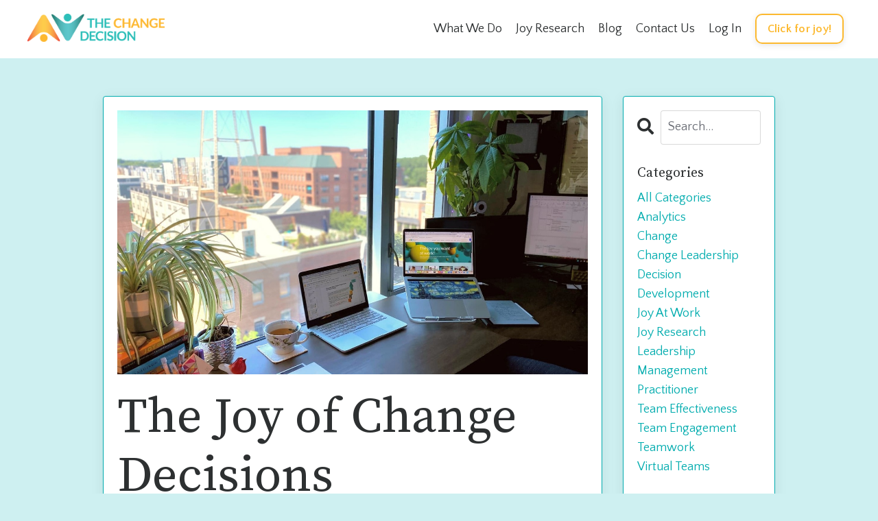

--- FILE ---
content_type: text/html; charset=utf-8
request_url: https://www.thechangedecision.com/blog/the-joy-of-change-decisions
body_size: 14711
content:
<!doctype html>
<html lang="en">
  <head>
    
              <meta name="csrf-param" content="authenticity_token">
              <meta name="csrf-token" content="a5nREW33hWGb5T5XtqYGKR8HCNS/rmGE4BxlD36pzXaawGpLd+wFAXFacLri3egnQQubVJVQY4QA9QChirc7xQ==">
            
    <title>
      
        The Joy of Change Decisions
      
    </title>
    <meta charset="utf-8" />
    <meta http-equiv="x-ua-compatible" content="ie=edge, chrome=1">
    <meta name="viewport" content="width=device-width, initial-scale=1, shrink-to-fit=no">
    
    <meta property="og:type" content="website">
<meta property="og:url" content="https://www.thechangedecision.com/blog/the-joy-of-change-decisions">
<meta name="twitter:card" content="summary_large_image">

<meta property="og:title" content="The Joy of Change Decisions">
<meta name="twitter:title" content="The Joy of Change Decisions">



<meta property="og:image" content="https://kajabi-storefronts-production.kajabi-cdn.com/kajabi-storefronts-production/blogs/26429/images/tUue4SQTR6yOPS4ZyoqO_Copy_of_Copy_of_Untitled_4_3.jpg">
<meta name="twitter:image" content="https://kajabi-storefronts-production.kajabi-cdn.com/kajabi-storefronts-production/blogs/26429/images/tUue4SQTR6yOPS4ZyoqO_Copy_of_Copy_of_Untitled_4_3.jpg">


    
      <link href="https://kajabi-storefronts-production.kajabi-cdn.com/kajabi-storefronts-production/file-uploads/themes/2149782418/settings_images/003e0e-6a21-f57d-0a8c-8ddc8b1c3b8_bright-64.png?v=2" rel="shortcut icon" />
    
    <link rel="canonical" href="https://www.thechangedecision.com/blog/the-joy-of-change-decisions" />

    <!-- Google Fonts ====================================================== -->
    
      <link href="//fonts.googleapis.com/css?family=Quattrocento+Sans:400,700,400italic,700italic|Source+Serif+Pro:400,700,400italic,700italic" rel="stylesheet" type="text/css">
    

    <!-- Kajabi CSS ======================================================== -->
    <link rel="stylesheet" media="screen" href="https://kajabi-app-assets.kajabi-cdn.com/assets/core-0d125629e028a5a14579c81397830a1acd5cf5a9f3ec2d0de19efb9b0795fb03.css" />

    

    <link rel="stylesheet" href="https://use.fontawesome.com/releases/v5.15.2/css/all.css" crossorigin="anonymous">

    <link rel="stylesheet" media="screen" href="https://kajabi-storefronts-production.kajabi-cdn.com/kajabi-storefronts-production/themes/2149782418/assets/styles.css?17628041665932212" />

    <!-- Customer CSS ====================================================== -->
    <link rel="stylesheet" media="screen" href="https://kajabi-storefronts-production.kajabi-cdn.com/kajabi-storefronts-production/themes/2149782418/assets/overrides.css?17628041665932212" />
    <style>
  /* Custom CSS Added Via Theme Settings */
  /* CSS Overrides go here */
</style>


    <!-- Kajabi Editor Only CSS ============================================ -->
    

    <!-- Header hook ======================================================= -->
    <link rel="alternate" type="application/rss+xml" title="Insights on Organizational Change Management | The Change Decision" href="https://www.thechangedecision.com/blog.rss" /><script type="text/javascript">
  var Kajabi = Kajabi || {};
</script>
<script type="text/javascript">
  Kajabi.currentSiteUser = {
    "id" : "-1",
    "type" : "Guest",
    "contactId" : "",
  };
</script>
<script type="text/javascript">
  Kajabi.theme = {
    activeThemeName: "Reach",
    previewThemeId: null,
    editor: false
  };
</script>
<meta name="turbo-prefetch" content="false">
<script async src="https://www.googletagmanager.com/gtag/js?id=G-2DNT94PD91"></script>
<script>
  window.dataLayer = window.dataLayer || [];
  function gtag(){dataLayer.push(arguments);}
  gtag('js', new Date());
  gtag('config', 'G-2DNT94PD91');
</script>
<style type="text/css">
  #editor-overlay {
    display: none;
    border-color: #2E91FC;
    position: absolute;
    background-color: rgba(46,145,252,0.05);
    border-style: dashed;
    border-width: 3px;
    border-radius: 3px;
    pointer-events: none;
    cursor: pointer;
    z-index: 10000000000;
  }
  .editor-overlay-button {
    color: white;
    background: #2E91FC;
    border-radius: 2px;
    font-size: 13px;
    margin-inline-start: -24px;
    margin-block-start: -12px;
    padding-block: 3px;
    padding-inline: 10px;
    text-transform:uppercase;
    font-weight:bold;
    letter-spacing:1.5px;

    left: 50%;
    top: 50%;
    position: absolute;
  }
</style>
<script src="https://kajabi-app-assets.kajabi-cdn.com/vite/assets/track_analytics-999259ad.js" crossorigin="anonymous" type="module"></script><link rel="modulepreload" href="https://kajabi-app-assets.kajabi-cdn.com/vite/assets/stimulus-576c66eb.js" as="script" crossorigin="anonymous">
<link rel="modulepreload" href="https://kajabi-app-assets.kajabi-cdn.com/vite/assets/track_product_analytics-9c66ca0a.js" as="script" crossorigin="anonymous">
<link rel="modulepreload" href="https://kajabi-app-assets.kajabi-cdn.com/vite/assets/stimulus-e54d982b.js" as="script" crossorigin="anonymous">
<link rel="modulepreload" href="https://kajabi-app-assets.kajabi-cdn.com/vite/assets/trackProductAnalytics-3d5f89d8.js" as="script" crossorigin="anonymous">      <script type="text/javascript">
        if (typeof (window.rudderanalytics) === "undefined") {
          !function(){"use strict";window.RudderSnippetVersion="3.0.3";var sdkBaseUrl="https://cdn.rudderlabs.com/v3"
          ;var sdkName="rsa.min.js";var asyncScript=true;window.rudderAnalyticsBuildType="legacy",window.rudderanalytics=[]
          ;var e=["setDefaultInstanceKey","load","ready","page","track","identify","alias","group","reset","setAnonymousId","startSession","endSession","consent"]
          ;for(var n=0;n<e.length;n++){var t=e[n];window.rudderanalytics[t]=function(e){return function(){
          window.rudderanalytics.push([e].concat(Array.prototype.slice.call(arguments)))}}(t)}try{
          new Function('return import("")'),window.rudderAnalyticsBuildType="modern"}catch(a){}
          if(window.rudderAnalyticsMount=function(){
          "undefined"==typeof globalThis&&(Object.defineProperty(Object.prototype,"__globalThis_magic__",{get:function get(){
          return this},configurable:true}),__globalThis_magic__.globalThis=__globalThis_magic__,
          delete Object.prototype.__globalThis_magic__);var e=document.createElement("script")
          ;e.src="".concat(sdkBaseUrl,"/").concat(window.rudderAnalyticsBuildType,"/").concat(sdkName),e.async=asyncScript,
          document.head?document.head.appendChild(e):document.body.appendChild(e)
          },"undefined"==typeof Promise||"undefined"==typeof globalThis){var d=document.createElement("script")
          ;d.src="https://polyfill-fastly.io/v3/polyfill.min.js?version=3.111.0&features=Symbol%2CPromise&callback=rudderAnalyticsMount",
          d.async=asyncScript,document.head?document.head.appendChild(d):document.body.appendChild(d)}else{
          window.rudderAnalyticsMount()}window.rudderanalytics.load("2apYBMHHHWpiGqicceKmzPebApa","https://kajabiaarnyhwq.dataplane.rudderstack.com",{})}();
        }
      </script>
      <script type="text/javascript">
        if (typeof (window.rudderanalytics) !== "undefined") {
          rudderanalytics.page({"account_id":"100101","site_id":"111968"});
        }
      </script>
      <script type="text/javascript">
        if (typeof (window.rudderanalytics) !== "undefined") {
          (function () {
            function AnalyticsClickHandler (event) {
              const targetEl = event.target.closest('a') || event.target.closest('button');
              if (targetEl) {
                rudderanalytics.track('Site Link Clicked', Object.assign(
                  {"account_id":"100101","site_id":"111968"},
                  {
                    link_text: targetEl.textContent.trim(),
                    link_href: targetEl.href,
                    tag_name: targetEl.tagName,
                  }
                ));
              }
            };
            document.addEventListener('click', AnalyticsClickHandler);
          })();
        }
      </script>
<meta name='site_locale' content='en'><style type="text/css">
  body main {
    direction: ltr;
  }
  .slick-list {
    direction: ltr;
  }
</style>
<style type="text/css">
  /* Font Awesome 4 */
  .fa.fa-twitter{
    font-family:sans-serif;
  }
  .fa.fa-twitter::before{
    content:"𝕏";
    font-size:1.2em;
  }

  /* Font Awesome 5 */
  .fab.fa-twitter{
    font-family:sans-serif;
  }
  .fab.fa-twitter::before{
    content:"𝕏";
    font-size:1.2em;
  }
</style>
<link rel="stylesheet" href="https://cdn.jsdelivr.net/npm/@kajabi-ui/styles@1.0.4/dist/kajabi_products/kajabi_products.css" />
<script type="module" src="https://cdn.jsdelivr.net/npm/@pine-ds/core@3.14.0/dist/pine-core/pine-core.esm.js"></script>
<script nomodule src="https://cdn.jsdelivr.net/npm/@pine-ds/core@3.14.0/dist/pine-core/index.esm.js"></script>


  </head>

  <style>
  body {
    
      
        background-color: #cef0f1;
      
    
  }
</style>

  <body id="encore-theme" class="background-light">
    


    <div id="section-header" data-section-id="header">

<style>
  /* Default Header Styles */
  .header {
    
      background-color: #ffffff;
    
    font-size: 18px;
  }
  .header a,
  .header a.link-list__link,
  .header a.link-list__link:hover,
  .header a.social-icons__icon,
  .header .user__login a,
  .header .dropdown__item a,
  .header .dropdown__trigger:hover {
    color: #2d3031;
  }
  .header .dropdown__trigger {
    color: #2d3031 !important;
  }
  /* Mobile Header Styles */
  @media (max-width: 767px) {
    .header {
      
      font-size: 16px;
    }
    
    .header .hamburger__slices .hamburger__slice {
      
        background-color: ;
      
    }
    
      .header a.link-list__link, .dropdown__item a, .header__content--mobile {
        text-align: left;
      }
    
    .header--overlay .header__content--mobile  {
      padding-bottom: 20px;
    }
  }
  /* Sticky Styles */
  
    .header.header--fixed {
      background-color: #ffffff;
      
        background-color: ;
      
      
        background-color: ;
      
    }
    
    
    .header.header--fixed .hamburger__slice {
      
        background-color: ;
      
    }
  
</style>

<div class="hidden">
  
    
  
    
  
    
  
    
  
    
  
  
  
  
</div>

<header class="header header--static stickyhidden--desktop   background-light header--close-on-scroll" kjb-settings-id="sections_header_settings_background_color">
  <div class="hello-bars">
    
      
    
      
    
      
    
      
    
      
    
  </div>
  
    <div class="header__wrap">
      <div class="header__content header__content--desktop background-light">
        <div class="container header__container media justify-content-center">
          
            
                <style>
@media (min-width: 768px) {
  #block-1555988494486 {
    text-align: left;
  }
} 
</style>

<div id="block-1555988494486" class="header__block header__block--logo header__block--show header__switch-content stretch" kjb-settings-id="sections_header_blocks_1555988494486_settings_stretch">
  <style>
  #block-1555988494486 {
    line-height: 1;
  }
  #block-1555988494486 .logo__image {
    display: block;
    width: 200px;
  }
  #block-1555988494486 .logo__text {
    color: #2d3031;
  }
</style>

<a class="logo" href="/">
  
    
      <img class="logo__image" src="https://kajabi-storefronts-production.kajabi-cdn.com/kajabi-storefronts-production/themes/2149782418/settings_images/m1FK8B6TKGkHPnQqslWC_ChangeDecision_CMYK.png" kjb-settings-id="sections_header_blocks_1555988494486_settings_logo" alt="Header Logo" />
    
  
</a>

</div>

              
          
            
                <style>
@media (min-width: 768px) {
  #block-1691586838251 {
    text-align: right;
  }
} 
</style>

<div id="block-1691586838251" class="header__block header__switch-content header__block--dropdown stretch" kjb-settings-id="sections_header_blocks_1691586838251_settings_stretch">
  <style>
  /* Dropdown menu colors for desktop */
  @media (min-width: 768px) {
    #block-1691586838251 .dropdown__menu {
      background-color: #FFFFFF;
    }
    #block-1691586838251 .dropdown__item a {
      color: #595959;
    }
  }
  /* Mobile menu text alignment */
  @media (max-width: 767px) {
    #block-1691586838251 .dropdown__item a {
      text-align: left;
    }
  }
</style>

<div class="dropdown" kjb-settings-id="sections_header_blocks_1691586838251_settings_trigger">
  <a class="dropdown__trigger">
    What We Do
    
  </a>
  <div class="dropdown__menu dropdown__menu--text-left ">
    
      <span class="dropdown__item"><a href="https://www.thechangedecision.com/consulting-services" >Consulting</a></span>
    
      <span class="dropdown__item"><a href="https://www.thechangedecision.com/learning-development" >Learning & Development</a></span>
    
      <span class="dropdown__item"><a href="https://www.thechangedecision.com/webinars" >Speaking</a></span>
    
      <span class="dropdown__item"><a href="https://www.thechangedecision.com/about" >Who We Are</a></span>
    
  </div>
</div>

</div>

              
          
            
                <style>
@media (min-width: 768px) {
  #block-1555988491313 {
    text-align: center;
  }
} 
</style>

<div id="block-1555988491313" class="header__block header__switch-content header__block--menu " kjb-settings-id="sections_header_blocks_1555988491313_settings_stretch">
  <div class="link-list justify-content-center" kjb-settings-id="sections_header_blocks_1555988491313_settings_menu">
  
    <a class="link-list__link" href="https://www.thechangedecision.com/joy-at-work-research" >Joy Research</a>
  
    <a class="link-list__link" href="https://www.thechangedecision.com/blog" >Blog</a>
  
    <a class="link-list__link" href="https://www.thechangedecision.com/contact" >Contact Us</a>
  
</div>

</div>

              
          
            
                <style>
@media (min-width: 768px) {
  #block-1666182533011 {
    text-align: left;
  }
} 
</style>

<div id="block-1666182533011" class="header__block header__switch-content header__block--user " kjb-settings-id="sections_header_blocks_1666182533011_settings_stretch">
  <style>
  /* Dropdown menu colors for desktop */
  @media (min-width: 768px) {
    #block-1666182533011 .dropdown__menu {
      background: #FFFFFF;
      color: #595959;
    }
    #block-1666182533011 .dropdown__item a, 
    #block-1666182533011 {
      color: #595959;
    }
  }  
  /* Mobile menu text alignment */
  @media (max-width: 767px) {
    #block-1666182533011 .dropdown__item a,
    #block-1666182533011 .user__login a {
      text-align: left;
    }
  }
</style>

<div class="user" kjb-settings-id="sections_header_blocks_1666182533011_settings_language_login">
  
    <span class="user__login" kjb-settings-id="language_login"><a href="/login">Log In</a></span>
  
</div>

</div>

              
          
            
                <style>
@media (min-width: 768px) {
  #block-1644753228970 {
    text-align: left;
  }
} 
</style>

<div id="block-1644753228970" class="header__block header__switch-content header__block--cta " kjb-settings-id="sections_header_blocks_1644753228970_settings_stretch">
  






<style>
  #block-1644753228970 .btn,
  [data-slick-id="1644753228970"] .block .btn {
    color: #ffffff;
    border-color: #fcb92f;
    border-radius: 10px;
    background-color: #fcb92f;
  }
  #block-1644753228970 .btn--outline,
  [data-slick-id="1644753228970"] .block .btn--outline {
    background: transparent;
    color: #fcb92f;
  }
</style>

<a class="btn btn--outline btn--small btn--auto" href="/resource_redirect/landing_pages/2148314953"   kjb-settings-id="sections_header_blocks_1644753228970_settings_btn_background_color" role="button">
  
    Click for joy!
  
</a>

</div>

              
          
          
            <div class="hamburger hidden--desktop" kjb-settings-id="sections_header_settings_hamburger_color">
              <div class="hamburger__slices">
                <div class="hamburger__slice hamburger--slice-1"></div>
                <div class="hamburger__slice hamburger--slice-2"></div>
                <div class="hamburger__slice hamburger--slice-3"></div>
                <div class="hamburger__slice hamburger--slice-4"></div>
              </div>
            </div>
          
        </div>
      </div>
      <div class="header__content header__content--mobile">
        <div class="header__switch-content header__spacer"></div>
      </div>
    </div>
  
</header>

</div>
    <main>
      <div data-dynamic-sections=blog_post><div id="section-1599688991346" data-section-id="1599688991346"><style>
  
  .blog-post-body {
    background-color: ;
  }
  .blog-post-body .sizer {
    padding-top: 40px;
    padding-bottom: 40px;
  }
  .blog-post-body .container {
    max-width: calc(1260px + 10px + 10px);
    padding-right: 10px;
    padding-left: 10px;
  }
  .blog-post-body__panel {
    background-color: #ffffff;
    border-color: #00acae;
    border-radius: 4px;
    border-style: solid;
    border-width: 1px ;
  }
  .blog-post-body__title {
    color: #2d3031 !important;
  }
  .blog-post-body__date {
    color: #2d3031;
  }
  .tag {
    color: #ffffff;
    background-color: #00acae;
  }
  .tag:hover {
    color: #ffffff;
    background-color: #00acae;
  }
  .blog-post-body__content {
    color: #2d3031;
  }
  @media (min-width: 768px) {
    
    .blog-post-body .sizer {
      padding-top: 40px;
      padding-bottom: 40px;
    }
    .blog-post-body .container {
      max-width: calc(1260px + 150px + 150px);
      padding-right: 150px;
      padding-left: 150px;
    }
  }
</style>

<section class="blog-post-body " kjb-settings-id="sections_1599688991346_settings_background_color">
  <div class="sizer">
    
    <div class="container">
      <div class="row">
        
          <div class="col-lg-9">
        
          
            <div class="blog-post-body__panel box-shadow-medium background-light">
          
            
              <div class="blog-post-body__media">
  
  
  
    
      <img src="https://kajabi-storefronts-production.kajabi-cdn.com/kajabi-storefronts-production/blogs/26429/images/tUue4SQTR6yOPS4ZyoqO_Copy_of_Copy_of_Untitled_4_3.jpg" alt="" />
    
  


</div>

            
            <div class="blog-post-body__info">
              <h1 class="blog-post-body__title">The Joy of Change Decisions</h1>
              
                <span class="blog-post-body__tags" kjb-settings-id="sections_1599688991346_settings_show_tags">
                  
                </span>
              
              
                <span class="blog-post-body__date" kjb-settings-id="sections_1599688991346_settings_show_date">Jul 28, 2022</span>
              
              
            </div>
            
            <div class="blog-post-body__content">
              <blockquote>
<p><strong>Written by&nbsp;<span style="color: #00acae;"><em><a href="https://www.linkedin.com/in/change-expert-roxanne-m-brown/" target="_blank" rel="noopener noreferrer" style="color: #00acae;">Roxanne Brown</a></em></span></strong></p>
</blockquote>
<p>We see <span>Decision-making and Change implementation as partners. This thought was sparked because&hellip;</span></p>
<ul>
<li><span>When Ed came to my conferences about Change, he heard a lot of Change experts talk about the unfortunate position of implementing bad decisions</span></li>
<li>When I went to Ed&rsquo;s conferences about Decision Analytics, I heard a lot Decision experts talk about how to get decision-makers to implement the change</li>
</ul>
<p><span>Most of us know that Change can more easily happen when the right people are involved in the decision. Unfortunately, that&rsquo;s often impractical. There may be no way to recognize who should be involved because so much about the decision is still to be discovered. There may not be time to engage the right people because it&rsquo;s too risky to wait. The right people simply may not be available, accessible or willing to participate. Even so, the idea is to try to involve the right people and recognize that you may not have it right. You may need to bring others in after the fact and try to integrate their point of view as much as is practical.</span></p>
<p><span>This doesn&rsquo;t necessarily mean the same people involved in the decision are involved in the change implementation. It just needs to make sense to the people involved. For example, would the people involved in the change implementation look at the names of the people involved in the decision and believe that all the right roles and perspectives were represented? And, vice versa?</span></p>
<p><span>To help sort all of this out, below we outline our techniques to address some of the most common Decision-Making and Change Leadership challenges people face.&nbsp;<strong>We hope this inspires you to think about how you can approach change decisions in a new (and joyful!) way.</strong></span></p>
<hr />
<h2>&nbsp;<span style="color: #2d3031;">The Joy of Decision-Making</span></h2>
<h4><span style="color: #2d3031;"><b><span style="color: #00acae;">Problem 1:</span> </b><b><i>How do I communicate a decision to the team and stand firm without shutting the team down?</i></b></span></h4>
<p><b>Some basic philosophy:</b></p>
<ul>
<li style="font-weight: 400;"><span style="font-weight: 400;">Situation 1: It&rsquo;s okay for you to be the unilateral decider sometimes, especially in your domain expertise. That&rsquo;s why you were hired!</span></li>
<li style="font-weight: 400;"><span style="font-weight: 400;">Situation 2: Sometimes you have to communicate decisions made by others that you don&rsquo;t have control over.</span></li>
<li style="font-weight: 400;"><span style="font-weight: 400;">In both cases, you can communicate the decision and invite constructive reaction from the team. The team may not have a say in the decision but they can have a say in how to make the decision happen.</span></li>
</ul>
<p><b>Technique:</b></p>
<ul>
<li><span style="font-weight: 400;">Communicate the decision and why it was made. Clarify the implications for the team and what&rsquo;s expected of them. Acknowledge the difficulties if you&rsquo;re aware of them.</span></li>
<li><span style="font-weight: 400;">Ask the team to help you make this happen and describe what&rsquo;s at stake if it doesn&rsquo;t happen well.</span></li>
<li><span style="font-weight: 400;">Ask the team for their thoughts: </span><i><span style="font-weight: 400;">&ldquo;I think I understand the implications for us as a team but I want to hear from you to make sure I do.&rdquo;</span></i>&nbsp;
<ul>
<li><i><span style="font-weight: 400;">What do you like about this decision?</span></i></li>
<li><span style="font-weight: 400;">What do you find challenging about it?</span></li>
<li><span style="font-weight: 400;">What would you recommend to overcome these challenges?</span>&nbsp;</li>
</ul>
</li>
</ul>
<ul>
<li style="font-weight: 400;"><span style="font-weight: 400;">Ideally, the people on the team that are most influential would respond constructively. If you&rsquo;re concerned about this, you could meet with them in advance to get their perspective and then share that in the team meeting. </span><i><span style="font-weight: 400;">&ldquo;Joe and I talked about this yesterday and he mentioned these challenges and recommendations. What other thoughts do you have to solve?&rdquo;</span></i></li>
</ul>
<p><b>Overcoming objections:</b></p>
<ul>
<li style="font-weight: 400;"><span style="font-weight: 400;">You want to keep people out of complaining and pointing fingers and instead focus on what you can control. In other words, remind the team that there&rsquo;s a lot you can do to overcome obstacles, it&rsquo;s often a matter of attitude.</span></li>
<li style="font-weight: 400;"><span style="font-weight: 400;">Say what you&rsquo;re committed to doing and invite others to offer suggestions. </span><i><span style="font-weight: 400;">&ldquo;I&rsquo;m committed to do X to help us succeed. What other suggestions do you have? What else could we do?&rdquo;</span></i><i>&nbsp;</i></li>
</ul>
<h4><span style="color: #2d3031;"><b><span style="color: #00acae;">Problem 2:</span> </b><b><i>How do I get input from the team without creating chaos and confusion about who is deciding? How do I get input and remain the decider?</i></b></span></h4>
<p><b>Some basic philosophy:</b></p>
<ul>
<li style="font-weight: 400;"><span style="font-weight: 400;">As stated before, it&rsquo;s okay for you to be the ultimate decider especially when you have experience that needs to be applied in the situation you&rsquo;re facing.</span></li>
<li style="font-weight: 400;"><span style="font-weight: 400;">That said, sometimes it&rsquo;s a good idea to get thoughts from the team, especially when the team can help you see the implications of the decision and/or when you think they might have some good ideas.</span></li>
<li style="font-weight: 400;"><span style="font-weight: 400;">You can help them feel heard, even if you decide to take an approach they didn&rsquo;t suggest.</span></li>
</ul>
<p><b>Technique:</b></p>
<ol>
<li style="font-weight: 400;"><span style="font-weight: 400;">Explain the situation and the decision you need to make. Share why the decision is important to the company and the team.</span></li>
<li style="font-weight: 400;"><span style="font-weight: 400;">Say that you would like their thoughts on what you should consider so they can help you see the possibilities and options.</span></li>
<li style="font-weight: 400;"><span style="font-weight: 400;">To do this, ask them to take a few minutes to write down their thoughts. This ensures everyone has a chance to reflect on what they see and would recommend.&nbsp;</span></li>
<li style="font-weight: 400;"><span style="font-weight: 400;">Then go to each person to ask what they wrote and why they think it&rsquo;s important. Ask clarifying questions to make sure you understand. Thank them. This ensures everyone is heard and avoids dominant voices.</span></li>
<li style="font-weight: 400;"><span style="font-weight: 400;">After you&rsquo;ve heard from everyone, say what will happen next and when they&rsquo;ll hear from you about it.</span></li>
</ol>
<p><b>Communicating the decision:</b></p>
<ul>
<li style="font-weight: 400;"><span style="font-weight: 400;">When you&rsquo;re ready to share the decision, say how each person&rsquo;s thoughts were considered.</span></li>
<li style="font-weight: 400;"><span style="font-weight: 400;">Acknowledge what you decided not to do and why.</span></li>
<li style="font-weight: 400;"><span style="font-weight: 400;">The idea is not to accommodate everyone&rsquo;s wishes. That&rsquo;s usually not reasonable. It is reasonable to consider everyone&rsquo;s point of view and make the best decision given what you know at that moment.</span></li>
<li style="font-weight: 400;"><span style="font-weight: 400;">If you feel like the decision you&rsquo;re making is going to be extremely unpopular, you can introduce it as an experiment, </span><i><span style="font-weight: 400;">&ldquo;I understand this isn&rsquo;t what you prefer but given what I know this appears to be the best decision right now. Let&rsquo;s try this for a month and see what we can learn from it.&rdquo;</span></i></li>
<li style="font-weight: 400;"><span style="font-weight: 400;">You can also add the technique from Problem 1.</span></li>
<li style="font-weight: 400;"><span style="font-weight: 400;">The goal is to make sure everyone feels heard by you. This builds trust. It also helps the team learn how to have collaborative decision-making conversations in the future.</span></li>
</ul>
<h4><span style="color: #2d3031;"><b><span style="color: #00acae;">Problem 3:</span> </b><b><i>How do we make a decision as a group so that everyone feels good about it even though not everyone may not be happy with the final decision?</i></b></span></h4>
<p><b>Some basic philosophy:</b></p>
<ul>
<li style="font-weight: 400;"><span style="font-weight: 400;">When making a group decision, you may be concerned about soliciting ideas that you can&rsquo;t act on or obstacles you don&rsquo;t have the power to remove. You may also be concerned that you&rsquo;ll be left with a bunch of ideas with no constructive way for the group to evaluate them. This is where making a group decision using a step-by-step approach is useful.</span></li>
<li style="font-weight: 400;"><span style="font-weight: 400;">The goal of this technique is to understand what everyone in the group values in the decision because that tells you what each person is using as their criteria for evaluating the decision options. We call this a </span><b>Value-Based Decision-Making process</b><span style="font-weight: 400;">.</span></li>
</ul>
<p><b>Technique:</b></p>
<ul>
<li style="font-weight: 400;"><span style="font-weight: 400;">Explain the situation and the decision you need to make. Share why the decision is important to the company and the team.</span></li>
<li style="font-weight: 400;"><span style="font-weight: 400;">Say that to do this you&rsquo;re going to use a step-by-step process to decide rather than going straight to brainstorming various solutions.</span></li>
<li style="font-weight: 400;"><span style="font-weight: 400;">Explain the process at a high level and then begin:</span></li>
<ol>
<li style="font-weight: 400;"><span style="font-weight: 400;">Give everyone 5 minutes to write down what they care about in the decision.&nbsp;</span></li>
<li style="font-weight: 400;"><span style="font-weight: 400;">Using a Jamboard or other digital collaboration tool, ask everyone to put their answers on the board.</span></li>
<li style="font-weight: 400;"><span style="font-weight: 400;">One by one, talk through what each team member cares about and group the themes as they emerge in the conversation.</span></li>
<li style="font-weight: 400;"><span style="font-weight: 400;">Ask everyone to add all of the possibilities for addressing what everyone cares about; after a few minutes pause to find out who has added the most possibilities then ask everyone else to come up with that many and add them to the board. Even crazy possibilities are welcomed because they often lead to solutions that are less obvious.</span></li>
<li style="font-weight: 400;"><span style="font-weight: 400;">Again, talk through the alternatives and group them into themes.</span></li>
<li style="font-weight: 400;"><span style="font-weight: 400;">Now evaluate how well each alternative addresses everything the group cares about, identified in steps b and c above. Don&rsquo;t just focus on what the group has in common about what they care about but everything the group cares about.</span></li>
<li style="font-weight: 400;"><span style="font-weight: 400;">If at this point you don&rsquo;t have a clear solution yet, identify the set of solution options that make the most sense to the group. See if there&rsquo;s an opportunity to combine them or if there&rsquo;s a compromise that makes sense. If you need more information before you can make a final decision, agree on the next steps for gathering that information and schedule a second meeting to finalize.</span></li>
</ol>
</ul>
<p><b>A non-work example:</b></p>
<p><span style="font-weight: 400;">A simple example of this process in action is when you and your friends are deciding where to go for lunch. Typically, the group will start to throw out names of restaurants. This often gets mixed reactions and then you have a bunch of options that the group can&rsquo;t agree on. Instead of this approach you can pose the question,</span><i><span style="font-weight: 400;"> &ldquo;what do we value?&rdquo;</span></i><span style="font-weight: 400;"> Someone might say they want to sit outside. Another person might say they need a restaurant that has vegetarian options. Another person might say they want to stay in the neighborhood. Now you&rsquo;ve identified everything the group cares about and this makes it easier to determine the options that fit. Once you&rsquo;ve identified those options then you can evaluate how well each option addresses what the group cares about and arrive at a decision.</span></p>
<hr />
<h2>&nbsp;<span style="color: #2d3031;">The Joy of&nbsp;Managing Change</span></h2>
<h4><span style="color: #2d3031;"><b><span style="color: #00acae;">Problem 1:</span> </b><b><i>How do I implement a change decision I was not part of making and maybe don&rsquo;t even like?</i></b></span></h4>
<p><b>Some basic philosophy:</b></p>
<ul>
<li style="font-weight: 400;"><span style="font-weight: 400;">It&rsquo;s not unusual to find yourself having a negative reaction to a change you were not part of making. At the very least, change can be annoying because now instead of optimizing your work, you have to think about how to do the work itself.&nbsp; This can feel unnecessarily disruptive, especially if you don&rsquo;t understand the decision or don&rsquo;t agree with it.</span></li>
<li style="font-weight: 400;"><span style="font-weight: 400;">If you&rsquo;re leading a change you dislike, this is even more stressful. In this situation, taking care of yourself matters for your own well being and for how well the change goes.</span></li>
</ul>
<p><b>Technique:</b></p>
<ul>
<li style="font-weight: 400;"><b>Implementing the change decision you were not part of making</b><span style="font-weight: 400;"> means focusing on the&nbsp; intent and specifics so you know what to do:</span></li>
<ul>
<li style="font-weight: 400;"><span style="font-weight: 400;">What is and isn&rsquo;t changing?</span></li>
<li style="font-weight: 400;"><span style="font-weight: 400;">What will you need to do differently?</span></li>
<li style="font-weight: 400;"><span style="font-weight: 400;">What&rsquo;s in the way that needs to be addressed in some way?</span></li>
<li style="font-weight: 400;"><span style="font-weight: 400;">What details are still to be worked out?</span></li>
<li style="font-weight: 400;"><span style="font-weight: 400;">What are you empowered to decide to implement the change?</span></li>
<li style="font-weight: 400;"><span style="font-weight: 400;">How does this relate to the bigger picture of the company? How does it help with achieving the current business objectives and the overall direction of the business?</span></li>
<li style="font-weight: 400;"><span style="font-weight: 400;">What benefits are expected?</span></li>
<li style="font-weight: 400;"><span style="font-weight: 400;">How soon does this need to happen, what are the dependencies and what can you uniquely do to make it happen well?</span></li>
<li style="font-weight: 400;"><span style="font-weight: 400;">How will you lead this change with others?</span></li>
<li style="font-weight: 400;"><span style="font-weight: 400;">How will you and others know you&rsquo;re collectively making progress?</span></li>
</ul>
<li style="font-weight: 400;"><span style="font-weight: 400;">The answers to these questions will help you come up with a plan. Even a very simple plan is useful. Often not all of the questions can be answered initially because typically new information is learned during implementation. Because implementing change is a learning process, it&rsquo;s important to stay aligned with others and revisit and adjust your plan as the change progresses.&nbsp;</span></li>
<li style="font-weight: 400;"><b>If you recognize that you don&rsquo;t like the change</b><span style="font-weight: 400;">, you can start by reflecting on why to help you manage your mood:</span></li>
<ul>
<li style="font-weight: 400;"><span style="font-weight: 400;">What&rsquo;s bothering you about the change?</span></li>
<li style="font-weight: 400;"><span style="font-weight: 400;">Were you taken by surprise?</span></li>
<li style="font-weight: 400;"><span style="font-weight: 400;">Did you have completely different expectations?</span></li>
<li style="font-weight: 400;"><span style="font-weight: 400;">How different is the change decision from how you identify your role, business, company?</span></li>
<li style="font-weight: 400;"><span style="font-weight: 400;">Is your ego getting in the way?</span></li>
<li style="font-weight: 400;"><span style="font-weight: 400;">What is the worst case scenario? How likely is that to happen? What can you do to mitigate the worst case?</span></li>
<li style="font-weight: 400;"><span style="font-weight: 400;">What are the opportunities for you and others? How likely are they to happen? What can you do to make them happen?</span></li>
</ul>
<li style="font-weight: 400;"><span style="font-weight: 400;">Once you&rsquo;ve reflected on the situation, you can decide how to approach the situation:</span></li>
<ul>
<li style="font-weight: 400;"><span style="font-weight: 400;">Take steps to reduce the likelihood of the worst case scenario.</span></li>
<li style="font-weight: 400;"><span style="font-weight: 400;">Talk to others about your concerns and offer feasible suggestions to address them.</span></li>
<li style="font-weight: 400;"><span style="font-weight: 400;">Look for the potential positive outcomes as a place to focus your energy.</span></li>
</ul>
<li style="font-weight: 400;"><b>If you need to lead others through this change</b><span style="font-weight: 400;">, think about how they&rsquo;re impacted and what they will need from you:</span></li>
<ul>
<li style="font-weight: 400;"><span style="font-weight: 400;">What will they need to do differently?</span></li>
<li style="font-weight: 400;"><span style="font-weight: 400;">How big a change is this from their point of view?</span></li>
<li style="font-weight: 400;"><span style="font-weight: 400;">How do you expect them to react? Why?</span></li>
<li style="font-weight: 400;"><span style="font-weight: 400;">How surprised are they likely to be? Why?</span></li>
<li style="font-weight: 400;"><span style="font-weight: 400;">What will they need to understand?</span></li>
<li style="font-weight: 400;"><span style="font-weight: 400;">What support will they need?</span></li>
</ul>
<li style="font-weight: 400;"><span style="font-weight: 400;">Once you have a better understanding of the impact, decide how you need to show up for&nbsp; your people every day. When change is announced, people pay even more attention to their leaders because they are seeking to understand how to be successful in this new world the leader describes. People will notice your words and actions and take that as a queue for how they need to respond.</span></li>
<li style="font-weight: 400;"><span style="font-weight: 400;">Creating a good outcome for others is a strategy to stay focused when you&rsquo;re struggling with a change. You may also want to take extra steps to take care of yourself and find someone that can be a safe place to talk through and make sense of what&rsquo;s happening as the change progresses. Leading a change you dislike is a highly-stressful situation and something every leader faces in their career at some point.</span></li>
</ul>
<h4><span style="color: #2d3031;"><b><span style="color: #00acae;">Problem 2:</span> </b><b><i>How do I recognize if I&rsquo;m resisting a change or if something else is in the way?</i></b></span></h4>
<p><b>Some basic philosophy:</b></p>
<ul>
<li style="font-weight: 400;"><span style="font-weight: 400;">There are often very logical explanations for having a negative reaction to a change decision:</span></li>
<ul>
<li style="font-weight: 400;"><span style="font-weight: 400;">Previous changes have gone poorly</span></li>
<li style="font-weight: 400;"><span style="font-weight: 400;">Changes have been announced in the past but didn&rsquo;t happened</span></li>
<li style="font-weight: 400;"><span style="font-weight: 400;">Changes with promises of big outcomes were made but fell short of expectations</span></li>
<li style="font-weight: 400;"><span style="font-weight: 400;">You feel like the impact to you and others is not understood; you don&rsquo;t know how to make that clear or&nbsp; what you&rsquo;re empowered to do about it</span></li>
<li style="font-weight: 400;"><span style="font-weight: 400;">You&rsquo;re annoyed because rather than optimizing your work, you have to think about how you do your work</span></li>
<li style="font-weight: 400;"><span style="font-weight: 400;">You feel like a beginner, rather than the accomplished professional you&rsquo;ve worked to become</span></li>
</ul>
<li style="font-weight: 400;"><span style="font-weight: 400;">Clarifying what&rsquo;s behind your reaction can help, as well as giving yourself a little grace. We believe that everyone&rsquo;s point of view is valid, even if we don&rsquo;t understand or agree with it. It&rsquo;s a reflection of a person&rsquo;s life experience. This is a useful mindset when implementing change at work, for both interpreting how others are reacting and your own reaction.</span></li>
</ul>
<p><b>Technique:</b></p>
<ul>
<li style="font-weight: 400;"><span style="font-weight: 400;">Walk through the self-reflection questions offered in the previous scenario.</span></li>
<li style="font-weight: 400;"><span style="font-weight: 400;">If the way previous changes have been handled are a concern for you, think through what you could do to create a different outcome this time. Talk to others about this to see what comes to mind for them. Focus on what you can control and influence rather than what&rsquo;s outside your control.</span></li>
<li style="font-weight: 400;"><span style="font-weight: 400;">If you feel uncomfortable, like a beginner or just generally annoyed by the disruption, reframe the change as a learning opportunity for you. Create small, doable goals for yourself to make progress on what you want to learn from the change.</span></li>
</ul>
<h4><span style="color: #2d3031;"><b><span style="color: #00acae;">Problem 3:</span> </b><b><i>How do I see the possibilities for increasing my joy every time something changes?</i></b></span></h4>
<p><b>Some basic philosophy:</b></p>
<ul>
<li style="font-weight: 400;"><span style="font-weight: 400;">With every change there&rsquo;s an opportunity to increase your joy and the joy of others. Often your attitude toward the change makes the biggest difference in how well it goes.</span></li>
<li style="font-weight: 400;"><span style="font-weight: 400;">While change can feel like it&rsquo;s being done to you, it&rsquo;s also a time of possibilities. When change happens, it often means that things you&rsquo;ve wanted to change for a while can be part of this change. Maybe you&rsquo;ve wanted to change a process or change the way you work. These can be made part of the change outcomes.</span></li>
</ul>
<p><b>Technique:</b></p>
<ul>
<li style="font-weight: 400;"><span style="font-weight: 400;">Explore the potential positive outcomes for this change:</span></li>
<ul>
<li style="font-weight: 400;"><span style="font-weight: 400;">What are the opportunities for you? For others?</span></li>
<li style="font-weight: 400;"><span style="font-weight: 400;">Imagine yourself in six months thriving in the new situation. What&rsquo;s happening? What are you doing? What is your vision of an ideal future?</span></li>
<li style="font-weight: 400;"><span style="font-weight: 400;">What excites you about the vision?</span></li>
<li style="font-weight: 400;"><span style="font-weight: 400;">What could you stop doing or start doing to make this happen?</span></li>
<li style="font-weight: 400;"><span style="font-weight: 400;">How can you make adjustments over time so that it&rsquo;s not too disruptive for yourself and others?</span></li>
</ul>
<li style="font-weight: 400;"><span style="font-weight: 400;">Explore the potential for growing joy in your work and&nbsp; work relationships:</span></li>
<ul>
<li style="font-weight: 400;"><span style="font-weight: 400;">When do you enjoy your work most? How can this change help you expand that?</span></li>
<li style="font-weight: 400;"><span style="font-weight: 400;">How can you contribute joy to your colleagues during the change?</span></li>
<li style="font-weight: 400;"><span style="font-weight: 400;">What could you do in this change to strengthen trust in your colleagues?</span></li>
<li style="font-weight: 400;"><span style="font-weight: 400;">How could you lead this change with others in a way that positively impacts the culture?</span></li>
</ul>
</ul>
<p><strong>These are just a few techniques we use for&nbsp;to manage change decisions well. We hope this inspires you to think about how you can approach change decisions in a new (and joyful!) way.</strong></p>
            </div>
            
            
            

          
            </div>
          
        </div>
        <style>
   .sidebar__panel {
     background-color: #ffffff;
     border-color: #00acae;
     border-radius: 4px;
     border-style: solid;
     border-width: 1px ;
   }
</style>

<div class="col-lg-3    ">
  <div class="sidebar" kjb-settings-id="sections_1599688991346_settings_show_sidebar">
    
      <div class="sidebar__panel box-shadow-medium background-light">
    
      
        <div class="sidebar__block">
          
              <style>
  .sidebar-search__icon i {
    color: ;
  }
  .sidebar-search--1600295460576 ::-webkit-input-placeholder {
    color: ;
  }
  .sidebar-search--1600295460576 ::-moz-placeholder {
    color: ;
  }
  .sidebar-search--1600295460576 :-ms-input-placeholder {
    color: ;
  }
  .sidebar-search--1600295460576 :-moz-placeholder {
    color: ;
  }
  .sidebar-search--1600295460576 .sidebar-search__input {
    color: ;
  }
</style>

<div class="sidebar-search sidebar-search--1600295460576" kjb-settings-id="sections_1599688991346_blocks_1600295460576_settings_search_text">
  <form class="sidebar-search__form" action="/blog/search" method="get" role="search">
    <span class="sidebar-search__icon"><i class="fa fa-search"></i></span>
    <input class="form-control sidebar-search__input" type="search" name="q" placeholder="Search...">
  </form>
</div>

            
        </div>
      
        <div class="sidebar__block">
          
              <style>
  .sidebar-categories--1600295464514 {
    text-align: left;
  }
  .sidebar-categories--1600295464514 .sidebar-categories__title {
    color: #2d3031;
  }
  .sidebar-categories--1600295464514 .sidebar-categories__select {
    color: #00acae !important;
  }
  .sidebar-categories--1600295464514 .sidebar-categories__link {
    color: #00acae;
  }
  .sidebar-categories--1600295464514 .sidebar-categories__tag {
    color: #00acae;
  }
</style>

<div class="sidebar-categories sidebar-categories--1600295464514">
  <p class="h5 sidebar-categories__title" kjb-settings-id="sections_1599688991346_blocks_1600295464514_settings_heading">Categories</p>
  
    <a class="sidebar-categories__link" href="/blog" kjb-settings-id="sections_1599688991346_blocks_1600295464514_settings_all_tags">All Categories</a>
    
      
        <a class="sidebar-categories__tag" href="https://www.thechangedecision.com/blog?tag=analytics">analytics</a>
      
    
      
        <a class="sidebar-categories__tag" href="https://www.thechangedecision.com/blog?tag=change">change</a>
      
    
      
        <a class="sidebar-categories__tag" href="https://www.thechangedecision.com/blog?tag=change+leadership">change leadership</a>
      
    
      
        <a class="sidebar-categories__tag" href="https://www.thechangedecision.com/blog?tag=decision">decision</a>
      
    
      
        <a class="sidebar-categories__tag" href="https://www.thechangedecision.com/blog?tag=development">development</a>
      
    
      
        <a class="sidebar-categories__tag" href="https://www.thechangedecision.com/blog?tag=joy+at+work">joy at work</a>
      
    
      
        <a class="sidebar-categories__tag" href="https://www.thechangedecision.com/blog?tag=joy+research">joy research</a>
      
    
      
        <a class="sidebar-categories__tag" href="https://www.thechangedecision.com/blog?tag=leadership">leadership</a>
      
    
      
        <a class="sidebar-categories__tag" href="https://www.thechangedecision.com/blog?tag=management">management</a>
      
    
      
        <a class="sidebar-categories__tag" href="https://www.thechangedecision.com/blog?tag=practitioner">practitioner</a>
      
    
      
        <a class="sidebar-categories__tag" href="https://www.thechangedecision.com/blog?tag=team+effectiveness">team effectiveness</a>
      
    
      
        <a class="sidebar-categories__tag" href="https://www.thechangedecision.com/blog?tag=team+engagement">team engagement</a>
      
    
      
        <a class="sidebar-categories__tag" href="https://www.thechangedecision.com/blog?tag=teamwork">teamwork</a>
      
    
      
        <a class="sidebar-categories__tag" href="https://www.thechangedecision.com/blog?tag=virtual+teams">virtual teams</a>
      
    
  
</div>

            
        </div>
      
        <div class="sidebar__block">
          
              <style>
  .social-icons--1600295468756 .social-icons__icons {
    justify-content: 
  }
  .social-icons--1600295468756 .social-icons__icon {
    color: #2d3031 !important;
  }
  .social-icons--1600295468756.social-icons--round .social-icons__icon {
    background-color: #00acae;
  }
  .social-icons--1600295468756.social-icons--square .social-icons__icon {
    background-color: #00acae;
  }
  
  @media (min-width: 768px) {
    .social-icons--1600295468756 .social-icons__icons {
      justify-content: 
    }
  }
</style>


<style>
  .social-icons--1600295468756 {
    text-align: left;
  }
  
  .social-icons--1600295468756 .social-icons__heading {
    color: ;
  }
</style>

<div class="social-icons social-icons--sidebar social-icons-- social-icons--1600295468756" kjb-settings-id="sections_1599688991346_blocks_1600295468756_settings_social_icons_text_color">
  <p class="h5 social-icons__heading">Follow Us</p>
  <div class="social-icons__icons">
    


  <a class="social-icons__icon social-icons__icon--" href="https://www.instagram.com/thechangedecision/"  target="_blank" rel="noopener"  kjb-settings-id="sections_1599688991346_blocks_1600295468756_settings_social_icon_link_instagram">
    <i class="fab fa-instagram"></i>
  </a>


  <a class="social-icons__icon social-icons__icon--" href="https://www.youtube.com/channel/UC5doUdZUPQyBuAvjpI8kj2Q"  target="_blank" rel="noopener"  kjb-settings-id="sections_1599688991346_blocks_1600295468756_settings_social_icon_link_youtube">
    <i class="fab fa-youtube"></i>
  </a>






  <a class="social-icons__icon social-icons__icon--" href="https://www.linkedin.com/company/thechangedecision"  target="_blank" rel="noopener"  kjb-settings-id="sections_1599688991346_blocks_1600295468756_settings_social_icon_link_linkedin">
    <i class="fab fa-linkedin-in"></i>
  </a>












  </div>
</div>

            
        </div>
      
        <div class="sidebar__block">
          
              <style>
   .sidebar-cta--1645010518053 {
     text-align: left;
   }
</style>

<div class="sidebar-cta sidebar-cta--1645010518053">
  <div class="sidebar-cta__content" kjb-settings-id="sections_1599688991346_blocks_1645010518053_settings_content">
    <h5><span style="color: #2d3031;">Stay connected!</span></h5>
  </div>
  






<style>
  #btn-1645010518053 {
    border-color: #00acae;
    border-radius: 10px;
    color: #ffffff;
    background-color: #00acae;
  }
  #btn-1645010518053.btn--outline {
    background: transparent;
    color: #00acae;
  }
</style>

<a id="btn-1645010518053" class="btn btn--outline btn--small btn--auto" href="/resource_redirect/landing_pages/2148547115"   kjb-settings-id="sections_1599688991346_blocks_1645010518053_settings_btn_background_color">
  Get Joy :)
</a>

</div>

            
        </div>
      
    
      </div>
    
  </div>
</div>

      </div>
    </div>
  </div>
</section>

</div><div id="section-1667136061839" data-section-id="1667136061839"><style>
  
  #section-1667136061839 .section__overlay {
    position: absolute;
    width: 100%;
    height: 100%;
    left: 0;
    top: 0;
    background-color: ;
  }
  #section-1667136061839 .sizer {
    padding-top: 40px;
    padding-bottom: 40px;
  }
  #section-1667136061839 .container {
    max-width: calc(1260px + 10px + 10px);
    padding-right: 10px;
    padding-left: 10px;
    
  }
  #section-1667136061839 .row {
    
  }
  #section-1667136061839 .container--full {
    width: 100%;
    max-width: calc(100% + 10px + 10px);
  }
  @media (min-width: 768px) {
    
    #section-1667136061839 .sizer {
      padding-top: 0px;
      padding-bottom: 0px;
    }
    #section-1667136061839 .container {
      max-width: calc(1260px + 40px + 40px);
      padding-right: 40px;
      padding-left: 40px;
    }
    #section-1667136061839 .container--full {
      max-width: calc(100% + 40px + 40px);
    }
  }
  
  
</style>


<section kjb-settings-id="sections_1667136061839_settings_background_color"
  class="section
  
  
   "
  data-reveal-event=""
  data-reveal-offset=""
  data-reveal-units="seconds">
  <div class="sizer ">
    
    <div class="section__overlay"></div>
    <div class="container ">
      <div class="row align-items-center justify-content-center">
        
          




<style>
  /* flush setting */
  
  
  /* margin settings */
  #block-1667136061839_0, [data-slick-id="1667136061839_0"] {
    margin-top: 0px;
    margin-right: 0px;
    margin-bottom: 0px;
    margin-left: 0px;
  }
  #block-1667136061839_0 .block, [data-slick-id="1667136061839_0"] .block {
    /* border settings */
    border: 4px  black;
    border-radius: 4px;
    

    /* background color */
    
    /* default padding for mobile */
    
    
      padding: 20px;
    
    
      
        padding: 20px;
      
    
    /* mobile padding overrides */
    
    
      padding-top: 0px;
    
    
      padding-right: 0px;
    
    
      padding-bottom: 0px;
    
    
      padding-left: 0px;
    
  }

  @media (min-width: 768px) {
    /* desktop margin settings */
    #block-1667136061839_0, [data-slick-id="1667136061839_0"] {
      margin-top: 0px;
      margin-right: 0px;
      margin-bottom: 0px;
      margin-left: 0px;
    }
    #block-1667136061839_0 .block, [data-slick-id="1667136061839_0"] .block {
      /* default padding for desktop  */
      
      
        
          padding: 30px;
        
      
      /* desktop padding overrides */
      
      
        padding-top: 0px;
      
      
        padding-right: 0px;
      
      
        padding-bottom: 0px;
      
      
        padding-left: 0px;
      
    }
  }
  /* mobile text align */
  @media (max-width: 767px) {
    #block-1667136061839_0, [data-slick-id="1667136061839_0"] {
      text-align: left;
    }
  }
</style>



<div
  id="block-1667136061839_0"
  class="
  block-type--code
  text-left
  col-6
  
  
  
    
  
  
  "
  
  data-reveal-event=""
  data-reveal-offset=""
  data-reveal-units="seconds"
  
    kjb-settings-id="sections_1667136061839_blocks_1667136061839_0_settings_width"
    >
  <div class="block
    box-shadow-
    "
    
      data-aos="none"
      data-aos-delay="0"
      data-aos-duration="0"
    
    >
    
    

  </div>
</div>


        
      </div>
    </div>
  </div>
</section>
</div></div>
    </main>
    <div id="section-footer" data-section-id="footer">
  <style>
    #section-footer {
      -webkit-box-flex: 1;
      -ms-flex-positive: 1;
      flex-grow: 1;
      display: -webkit-box;
      display: -ms-flexbox;
      display: flex;
    }
    .footer {
      -webkit-box-flex: 1;
      -ms-flex-positive: 1;
      flex-grow: 1;
    }
  </style>

<style>
  .footer {
    background-color: #ffffff;
  }
  .footer, .footer__block {
    font-size: 16px;
    color: #2d3031;
  }
  .footer .logo__text {
    color: ;
  }
  .footer .link-list__links {
    width: 100%;
  }
  .footer a.link-list__link {
    color: #2d3031;
  }
  .footer .link-list__link:hover {
    color: #2d3031;
  }
  .copyright {
    color: #2d3031;
  }
  @media (min-width: 768px) {
    .footer, .footer__block {
      font-size: 16px;
    }
  }
  .powered-by a {
    color: #696c74 !important;
  }
  
    .powered-by {
      text-align: center;
      padding-top: 0;
    }
  
</style>

<footer class="footer footer--stacked  background-light  " kjb-settings-id="sections_footer_settings_background_color">
  <div class="footer__content">
    <div class="container footer__container media">
      
        
            <div id="block-1555988525205" class="footer__block ">
  <span class="copyright" kjb-settings-id="sections_footer_blocks_1555988525205_settings_copyright" role="presentation">
  &copy; 2026 The Change Decision
</span>

</div>

          
      
        
            




<style>
  /* flush setting */
  
  
  /* margin settings */
  #block-1658574873478, [data-slick-id="1658574873478"] {
    margin-top: 0px;
    margin-right: 0px;
    margin-bottom: 0px;
    margin-left: 0px;
  }
  #block-1658574873478 .block, [data-slick-id="1658574873478"] .block {
    /* border settings */
    border: 4px  black;
    border-radius: 4px;
    

    /* background color */
    
      background-color: ;
    
    /* default padding for mobile */
    
      padding: 20px;
    
    
      padding: 20px;
    
    
      
        padding: 20px;
      
    
    /* mobile padding overrides */
    
    
      padding-top: 0px;
    
    
      padding-right: 0px;
    
    
      padding-bottom: 0px;
    
    
      padding-left: 0px;
    
  }

  @media (min-width: 768px) {
    /* desktop margin settings */
    #block-1658574873478, [data-slick-id="1658574873478"] {
      margin-top: 0px;
      margin-right: 0px;
      margin-bottom: 0px;
      margin-left: 0px;
    }
    #block-1658574873478 .block, [data-slick-id="1658574873478"] .block {
      /* default padding for desktop  */
      
        padding: 30px;
      
      
        
          padding: 30px;
        
      
      /* desktop padding overrides */
      
      
        padding-top: 0px;
      
      
        padding-right: 0px;
      
      
        padding-bottom: 0px;
      
      
        padding-left: 0px;
      
    }
  }
  /* mobile text align */
  @media (max-width: 767px) {
    #block-1658574873478, [data-slick-id="1658574873478"] {
      text-align: center;
    }
  }
</style>



<div
  id="block-1658574873478"
  class="
  block-type--link_list
  text-right
  col-
  
  
  
  
  "
  
  data-reveal-event=""
  data-reveal-offset=""
  data-reveal-units=""
  
    kjb-settings-id="sections_footer_blocks_1658574873478_settings_width"
    >
  <div class="block
    box-shadow-
    "
    
      data-aos="-"
      data-aos-delay=""
      data-aos-duration=""
    
    >
    
    <style>
  #block-1658574873478 .link-list__title {
    color: ;
  }
  #block-1658574873478 .link-list__link {
    color: ;
  }
</style>



<div class="link-list link-list--row link-list--desktop-right link-list--mobile-center">
  
  <div class="link-list__links" kjb-settings-id="sections_footer_blocks_1658574873478_settings_menu">
    
      <a class="link-list__link" href="https://simplebooklet.com/tcd_services" >Services</a>
    
      <a class="link-list__link" href="https://www.thechangedecision.com/pages/terms" >Terms</a>
    
      <a class="link-list__link" href="https://www.thechangedecision.com/pages/privacy-policy" >Privacy</a>
    
      <a class="link-list__link" href="https://www.thechangedecision.com/joy-at-work-laboratory" >Joy Lab</a>
    
  </div>
</div>

  </div>
</div>


          
      
        
            <div id="block-1613688046805" class="footer__block ">
  <style>
  .social-icons--1613688046805 .social-icons__icons {
    justify-content: 
  }
  .social-icons--1613688046805 .social-icons__icon {
    color: #2d3031 !important;
  }
  .social-icons--1613688046805.social-icons--round .social-icons__icon {
    background-color: #00acae;
  }
  .social-icons--1613688046805.social-icons--square .social-icons__icon {
    background-color: #00acae;
  }
  
  @media (min-width: 768px) {
    .social-icons--1613688046805 .social-icons__icons {
      justify-content: 
    }
  }
</style>

<div class="social-icons social-icons-- social-icons--1613688046805" kjb-settings-id="sections_footer_blocks_1613688046805_settings_social_icons_text_color">
  <div class="social-icons__icons">
    


  <a class="social-icons__icon social-icons__icon--" href="https://www.instagram.com/thechangedecision/"  target="_blank" rel="noopener"  kjb-settings-id="sections_footer_blocks_1613688046805_settings_social_icon_link_instagram">
    <i class="fab fa-instagram"></i>
  </a>


  <a class="social-icons__icon social-icons__icon--" href="https://www.youtube.com/channel/UC5doUdZUPQyBuAvjpI8kj2Q"  target="_blank" rel="noopener"  kjb-settings-id="sections_footer_blocks_1613688046805_settings_social_icon_link_youtube">
    <i class="fab fa-youtube"></i>
  </a>






  <a class="social-icons__icon social-icons__icon--" href="https://www.linkedin.com/company/thechangedecision"  target="_blank" rel="noopener"  kjb-settings-id="sections_footer_blocks_1613688046805_settings_social_icon_link_linkedin">
    <i class="fab fa-linkedin-in"></i>
  </a>












  </div>
</div>

</div>

        
      
        
            <div id="block-1644859177037" class="footer__block ">
  <style>
  #block-1644859177037 {
    line-height: 1;
  }
  #block-1644859177037 .logo__image {
    display: block;
    width: 250px;
  }
  #block-1644859177037 .logo__text {
    color: ;
  }
</style>

<a class="logo" href="/">
  
    
      <img class="logo__image" src="https://kajabi-storefronts-production.kajabi-cdn.com/kajabi-storefronts-production/themes/2149782418/settings_images/XoKypqAUSm27tXgoau9p_Woman-owned_Veteran-owned_2.avif.png" kjb-settings-id="sections_footer_blocks_1644859177037_settings_logo" alt="Footer Logo" />
    
  
</a>

</div>

          
      
    </div>
    

  </div>

</footer>

</div>
    <div id="section-exit_pop" data-section-id="exit_pop"><style>
  #exit-pop .modal__content {
    background: #ffffff;
  }
  
</style>






</div>
    <div id="section-two_step" data-section-id="two_step"><style>
  #two-step .modal__content {
    background: ;
  }
  
    #two-step .modal__body, #two-step .modal__content {
      padding: 0;
    }
    #two-step .row {
      margin: 0;
    }
  
</style>

<div class="modal two-step" id="two-step" kjb-settings-id="sections_two_step_settings_two_step_edit">
  <div class="modal__content background-unrecognized">
    <div class="close-x">
      <div class="close-x__part"></div>
      <div class="close-x__part"></div>
    </div>
    <div class="modal__body row text- align-items-start justify-content-left">
      
         
              




<style>
  /* flush setting */
  
    #block-1585757540189, [data-slick-id="1585757540189"] { padding: 0; }
  
  
  /* margin settings */
  #block-1585757540189, [data-slick-id="1585757540189"] {
    margin-top: 0px;
    margin-right: 0px;
    margin-bottom: 0px;
    margin-left: 0px;
  }
  #block-1585757540189 .block, [data-slick-id="1585757540189"] .block {
    /* border settings */
    border: 2px none black;
    border-radius: 0px;
    

    /* background color */
    
    /* default padding for mobile */
    
    
    
    /* mobile padding overrides */
    
      padding: 0;
    
    
    
    
    
  }

  @media (min-width: 768px) {
    /* desktop margin settings */
    #block-1585757540189, [data-slick-id="1585757540189"] {
      margin-top: 0px;
      margin-right: 0px;
      margin-bottom: 0px;
      margin-left: 0px;
    }
    #block-1585757540189 .block, [data-slick-id="1585757540189"] .block {
      /* default padding for desktop  */
      
      
      /* desktop padding overrides */
      
        padding: 0;
      
      
      
      
      
    }
  }
  /* mobile text align */
  @media (max-width: 767px) {
    #block-1585757540189, [data-slick-id="1585757540189"] {
      text-align: ;
    }
  }
</style>



<div
  id="block-1585757540189"
  class="
  block-type--image
  text-
  col-12
  
  
  
  
  "
  
  data-reveal-event=""
  data-reveal-offset=""
  data-reveal-units=""
  
    kjb-settings-id="sections_two_step_blocks_1585757540189_settings_width"
    >
  <div class="block
    box-shadow-none
    "
    
      data-aos="-"
      data-aos-delay=""
      data-aos-duration=""
    
    >
    
    <style>
  #block-1585757540189 .block,
  [data-slick-id="1585757540189"] .block {
    display: flex;
    justify-content: flex-start;
  }
  #block-1585757540189 .image,
  [data-slick-id="1585757540189"] .image {
    width: 100%;
    overflow: hidden;
    
    border-radius: 4px;
    
  }
  #block-1585757540189 .image__image,
  [data-slick-id="1585757540189"] .image__image {
    width: 100%;
    
  }
  #block-1585757540189 .image__overlay,
  [data-slick-id="1585757540189"] .image__overlay {
    
      opacity: 0;
    
    background-color: #fff;
    border-radius: 4px;
    
  }
  
  #block-1585757540189 .image__overlay-text,
  [data-slick-id="1585757540189"] .image__overlay-text {
    color:  !important;
  }
  @media (min-width: 768px) {
    #block-1585757540189 .block,
    [data-slick-id="1585757540189"] .block {
        display: flex;
        justify-content: center;
    }
    #block-1585757540189 .image__overlay,
    [data-slick-id="1585757540189"] .image__overlay {
      
        opacity: 0;
      
    }
    #block-1585757540189 .image__overlay:hover {
      opacity: 1;
    }
  }
  
</style>

<div class="image">
  
    
        <img class="image__image" src="https://kajabi-storefronts-production.kajabi-cdn.com/kajabi-storefronts-production/themes/3612213/settings_images/MiYsfDUjSQu004XEiIDq_file.jpg" kjb-settings-id="sections_two_step_blocks_1585757540189_settings_image" alt="" />
    
    
  
</div>

  </div>
</div>


            
      
         
              




<style>
  /* flush setting */
  
  
  /* margin settings */
  #block-1585757543890, [data-slick-id="1585757543890"] {
    margin-top: 0px;
    margin-right: 0px;
    margin-bottom: 0px;
    margin-left: 0px;
  }
  #block-1585757543890 .block, [data-slick-id="1585757543890"] .block {
    /* border settings */
    border: 2px none black;
    border-radius: 0px;
    

    /* background color */
    
      background-color: #ffffff;
    
    /* default padding for mobile */
    
      padding: 20px;
    
    
    
    /* mobile padding overrides */
    
    
    
    
    
  }

  @media (min-width: 768px) {
    /* desktop margin settings */
    #block-1585757543890, [data-slick-id="1585757543890"] {
      margin-top: 0px;
      margin-right: 0px;
      margin-bottom: 0px;
      margin-left: 0px;
    }
    #block-1585757543890 .block, [data-slick-id="1585757543890"] .block {
      /* default padding for desktop  */
      
        padding: 30px;
      
      
      /* desktop padding overrides */
      
      
      
      
      
    }
  }
  /* mobile text align */
  @media (max-width: 767px) {
    #block-1585757543890, [data-slick-id="1585757543890"] {
      text-align: center;
    }
  }
</style>



<div
  id="block-1585757543890"
  class="
  block-type--form
  text-center
  col-12
  
  
  
  
  "
  
  data-reveal-event=""
  data-reveal-offset=""
  data-reveal-units=""
  
    kjb-settings-id="sections_two_step_blocks_1585757543890_settings_width"
    >
  <div class="block
    box-shadow-none
     background-light"
    
      data-aos="-"
      data-aos-delay=""
      data-aos-duration=""
    
    >
    
    








<style>
  #block-1585757543890 .form-btn {
    border-color: #00acae;
    border-radius: 10px;
    background: #00acae;
    color: #ffffff;
  }
  #block-1585757543890 .btn--outline {
    color: #00acae;
    background: transparent;
  }
  #block-1585757543890 .disclaimer-text {
    font-size: 16px;
    margin-top: 1.25rem;
    margin-bottom: 0;
    color: #888;
  }
</style>



<div class="form">
  <div kjb-settings-id="sections_two_step_blocks_1585757543890_settings_text"><h2>Stay Connected</h2>
<p><br />Join my mailing list to receive free weekly tips and insights!</p>
<p>&nbsp;</p></div>
  
    
  
</div>

  </div>
</div>


          
      
    </div>
  </div>
</div>



</div>
    <!-- Javascripts ======================================================= -->
<script charset='ISO-8859-1' src='https://fast.wistia.com/assets/external/E-v1.js'></script>
<script charset='ISO-8859-1' src='https://fast.wistia.com/labs/crop-fill/plugin.js'></script>
<script src="https://kajabi-app-assets.kajabi-cdn.com/assets/encore_core-9ce78559ea26ee857d48a83ffa8868fa1d6e0743c6da46efe11250e7119cfb8d.js"></script>
<script src="https://kajabi-storefronts-production.kajabi-cdn.com/kajabi-storefronts-production/themes/2149782418/assets/scripts.js?17628041665932212"></script>



<!-- Customer JS ======================================================= -->
<script>
  /* Custom JS Added Via Theme Settings */
  /* Javascript code goes here */
</script>


  </body>
</html>